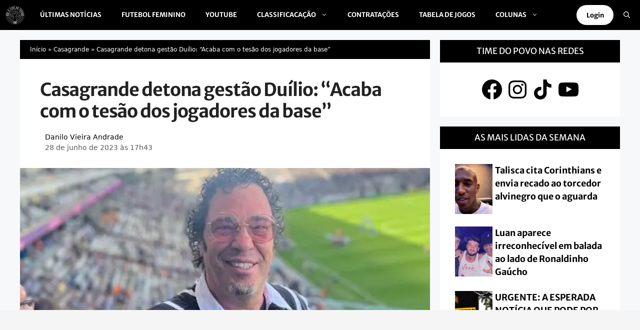

--- FILE ---
content_type: text/html; charset=utf-8
request_url: https://www.google.com/recaptcha/api2/aframe
body_size: 183
content:
<!DOCTYPE HTML><html><head><meta http-equiv="content-type" content="text/html; charset=UTF-8"></head><body><script nonce="cZMZmV4xjLaMslAi1QrwRg">/** Anti-fraud and anti-abuse applications only. See google.com/recaptcha */ try{var clients={'sodar':'https://pagead2.googlesyndication.com/pagead/sodar?'};window.addEventListener("message",function(a){try{if(a.source===window.parent){var b=JSON.parse(a.data);var c=clients[b['id']];if(c){var d=document.createElement('img');d.src=c+b['params']+'&rc='+(localStorage.getItem("rc::a")?sessionStorage.getItem("rc::b"):"");window.document.body.appendChild(d);sessionStorage.setItem("rc::e",parseInt(sessionStorage.getItem("rc::e")||0)+1);localStorage.setItem("rc::h",'1763638842100');}}}catch(b){}});window.parent.postMessage("_grecaptcha_ready", "*");}catch(b){}</script></body></html>

--- FILE ---
content_type: text/css
request_url: https://eotimedopovo.com.br/wp-content/cache/min/1/wp-content/uploads/generatepress/fonts/fonts.css?ver=1762224977
body_size: -168
content:
:root{--gp-font--merriweather-sans:"Merriweather Sans"}@font-face{font-display:swap;font-family:"Merriweather Sans";font-style:normal;font-weight:700;src:url(https://eotimedopovo.com.br/wp-content/uploads/generatepress/fonts/merriweather-sans/2-cO9IRs1JiJN1FRAMjTN5zd9vgsFF_5asQTb6hZ2JKZRekli-EG7xFHnQ.woff2) format('woff2')}@font-face{font-display:swap;font-family:"Merriweather Sans";font-style:normal;font-weight:400;src:url(https://eotimedopovo.com.br/wp-content/uploads/generatepress/fonts/merriweather-sans/2-cO9IRs1JiJN1FRAMjTN5zd9vgsFF_5asQTb6hZ2JKZou4ViesH.woff2) format('woff2')}

--- FILE ---
content_type: text/css
request_url: https://eotimedopovo.com.br/wp-content/cache/min/1/wp-content/themes/generatepress_child/style.css?ver=1762224977
body_size: 744
content:
@font-face{font-display:swap;font-family:'Oswald';src:url(/wp-content/uploads/fonts/Oswald-Regular.woff2) format('woff2');font-weight:400;font-style:normal}.container{padding:0px!important}button.alm-load-more-btn.more{width:100%;background:#333}.footer-widget-2{display:none}.footer-widget-3{display:none}.tdp-sticky{position:sticky;position:-webkit-sticky;top:50px;z-index:9999}#jp-most-viewed-list .widgets-list-layout .widgets-list-layout-blavatar{width:25%!important;max-width:150px!important;height:100px!important;object-fit:cover;object-position:center}#jp-most-viewed-list li{margin:25px 0}#jp-most-viewed-list a.bump-view{font-weight:600;font-size:1.1rem}.popular-posts-grid{display:flex;flex-wrap:wrap;gap:15px;justify-content:center;max-width:900px;margin:20px auto;padding:0 15px}.post-grid-item{width:calc(33.33% - 10px);background:#f9f9f9;border-radius:10px;padding:10px;text-decoration:none;color:#333;transition:transform 0.2s ease-in-out;display:flex;flex-direction:column;align-items:center}.post-grid-item:hover{transform:scale(1.05)}.post-thumbnail-wrap{width:100%;height:150px;overflow:hidden;border-radius:10px}.post-thumbnail-wrap img{width:100%;height:100%;object-fit:cover}.post-info{margin-top:10px}.post-info h3{font-size:1.1rem;line-height:1.7rem;margin:5px 0}@media (max-width:768px){.post-grid-item{width:100%;height:300px}}#wpforo-title{display:none}.wpforo-menu{margin-bottom:0px!important}.wpf-head-bar-left .wpf-forums{display:none!important}.wpforo-cat-panel{background:none!important}.wpforo-cat-panel .cat-title{display:none!important}.add_wpftopic{font-size:20px!important;font-weight:700!important;font-family:oswald,sans-serif;padding:10px 20px!important;text-transform:uppercase}#wpforo #wpforo-wrap #wpforo-menu{margin-bottom:0px!important}.wpf-threads{padding-left:10px!important;padding-right:10px!important}#wpforo #wpforo-wrap .wpfl-4 .wpf-thread-box.wpf-thread-title a{line-height:1.6rem!important;font-size:1.2rem!important;font-family:'Oswald',sans-serif;font-weight:500!important}.tdp-single-excerpt{font-style:italic}.tdp-breadcrumb{font-size:12px;color:#fff;background:#000}.tdp-breadcrumb a{font-size:12px;color:#fff}.tdp-featured-image-caption{font-size:0.8rem!important;font-style:italic!important}@media (min-width:769px){.video-incorporado iframe{width:100%;height:70vh}}@media (max-width:768px){.video-incorporado iframe{width:100%;height:35vh}}.inside-article{padding:0px!important;margin:0px!important}.inside-article .dynamic-entry-content p{font-size:1.3rem}.google-news-button{display:flex;align-items:center;justify-content:center;background:#000;color:#fff;font-size:16px;font-weight:700;padding:12px 20px;border-radius:8px;text-decoration:none;transition:all 0.3s ease;box-shadow:0 4px 8px rgba(0,0,0,.2);margin-bottom:40px}.google-news-button:hover{background:#fff;transform:scale(1.05)}.google-news-button img{width:24px;height:24px;margin-right:10px}.comments-area{padding:0px!important}@media (max-width:768px){.inside-header{display:flex;align-items:center;justify-content:space-between;position:relative}.menu-toggle{order:1;margin-right:auto}.site-logo{order:2;position:absolute;left:50%;transform:translateX(-50%)}.menu-bar-items{order:3;display:flex;align-items:center;gap:10px;margin-left:auto}.header-widget a,.search-item{display:flex;align-items:center}}.widget-area .widget{padding:0px!important}.widget-title{font-family:Oswald,sans-serif;font-size:1.4rem;font-weight:500;background:#000;color:#fff;padding-left:30px;padding-right:30px;padding-top:10px;padding-bottom:10px;text-align:center;position:sticky;position:-webkit-sticky;top:50px;z-index:9999}.jetpack_widget_social_icons ul{padding-left:30px!important;padding-right:30px!important;padding-bottom:30px!important;text-align:center}.custom-html-widget{padding-left:30px;padding-right:30px;padding-bottom:30px}.widget-marco-bello .widget-title{text-align:left!important}.widget-marco-bello .widget-title img{border-radius:90px}